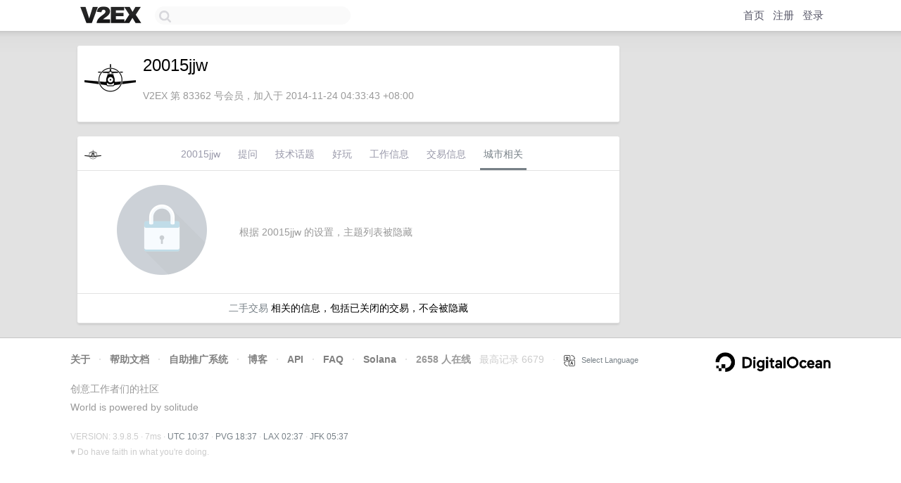

--- FILE ---
content_type: text/html; charset=utf-8
request_url: https://www.google.com/recaptcha/api2/aframe
body_size: 264
content:
<!DOCTYPE HTML><html><head><meta http-equiv="content-type" content="text/html; charset=UTF-8"></head><body><script nonce="i4hMaIKMzmyaHTDoeRuwdQ">/** Anti-fraud and anti-abuse applications only. See google.com/recaptcha */ try{var clients={'sodar':'https://pagead2.googlesyndication.com/pagead/sodar?'};window.addEventListener("message",function(a){try{if(a.source===window.parent){var b=JSON.parse(a.data);var c=clients[b['id']];if(c){var d=document.createElement('img');d.src=c+b['params']+'&rc='+(localStorage.getItem("rc::a")?sessionStorage.getItem("rc::b"):"");window.document.body.appendChild(d);sessionStorage.setItem("rc::e",parseInt(sessionStorage.getItem("rc::e")||0)+1);localStorage.setItem("rc::h",'1769769476831');}}}catch(b){}});window.parent.postMessage("_grecaptcha_ready", "*");}catch(b){}</script></body></html>